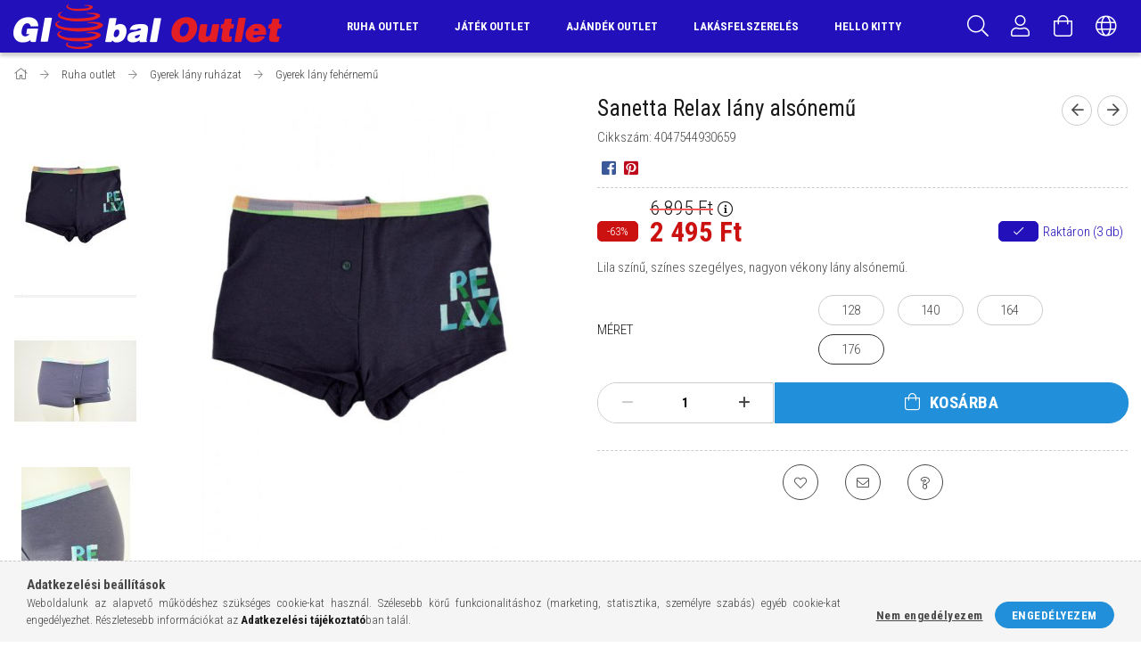

--- FILE ---
content_type: text/html; charset=UTF-8
request_url: https://www.globaloutlet.hu/short-3921
body_size: 20117
content:
<!DOCTYPE html>
<html lang="hu">
<head>
    <meta content="width=device-width, initial-scale=1.0" name="viewport" />
    <link href="https://fonts.googleapis.com/css?family=Roboto+Condensed:300,400,700&display=swap&subset=latin-ext" rel="stylesheet">
    <meta charset="utf-8">
<meta name="description" content="Sanetta Relax lány alsónemű, Lila színű, színes szegélyes, nagyon vékony lány alsónemű., Global Outlet">
<meta name="robots" content="index, follow">
<meta http-equiv="X-UA-Compatible" content="IE=Edge">
<meta property="og:site_name" content="Global Outlet" />
<meta property="og:title" content="Sanetta Relax lány alsónemű - Global Outlet">
<meta property="og:description" content="Sanetta Relax lány alsónemű, Lila színű, színes szegélyes, nagyon vékony lány alsónemű., Global Outlet">
<meta property="og:type" content="product">
<meta property="og:url" content="https://www.globaloutlet.hu/short-3921">
<meta property="og:image" content="https://www.globaloutlet.hu/img/40502/4047544930611v/4047544930611v.jpg">
<meta name="google-site-verification" content="qz-venZjLf2hFCFkmj25sAmcnfquYo5Sq5u98A5TASk">
<meta name="mobile-web-app-capable" content="yes">
<meta name="apple-mobile-web-app-capable" content="yes">
<meta name="MobileOptimized" content="320">
<meta name="HandheldFriendly" content="true">

<title>Sanetta Relax lány alsónemű - Global Outlet</title>


<script>
var service_type="shop";
var shop_url_main="https://www.globaloutlet.hu";
var actual_lang="hu";
var money_len="0";
var money_thousend=" ";
var money_dec=",";
var shop_id=40502;
var unas_design_url="https:"+"/"+"/"+"www.globaloutlet.hu"+"/"+"!common_design"+"/"+"custom"+"/"+"globaloutlet.unas.hu"+"/";
var unas_design_code='0';
var unas_base_design_code='1700';
var unas_design_ver=3;
var unas_design_subver=0;
var unas_shop_url='https://www.globaloutlet.hu';
var responsive="yes";
var price_nullcut_disable=1;
var config_plus=new Array();
config_plus['cart_redirect']=1;
config_plus['money_type']='Ft';
config_plus['money_type_display']='Ft';
var lang_text=new Array();

var UNAS = UNAS || {};
UNAS.shop={"base_url":'https://www.globaloutlet.hu',"domain":'www.globaloutlet.hu',"username":'globaloutlet.unas.hu',"id":40502,"lang":'hu',"currency_type":'Ft',"currency_code":'HUF',"currency_rate":'1',"currency_length":0,"base_currency_length":0,"canonical_url":'https://www.globaloutlet.hu/short-3916'};
UNAS.design={"code":'0',"page":'artdet'};
UNAS.api_auth="76bf0cc30eabd365de55e11af1e190e6";
UNAS.customer={"email":'',"id":0,"group_id":0,"without_registration":0};
UNAS.shop["category_id"]="501645";
UNAS.shop["sku"]="4047544930659";
UNAS.shop["product_id"]="184447292";
UNAS.shop["only_private_customer_can_purchase"] = false;
 

UNAS.text = {
    "button_overlay_close": `Bezár`,
    "popup_window": `Felugró ablak`,
    "list": `lista`,
    "updating_in_progress": `frissítés folyamatban`,
    "updated": `frissítve`,
    "is_opened": `megnyitva`,
    "is_closed": `bezárva`,
    "deleted": `törölve`,
    "consent_granted": `hozzájárulás megadva`,
    "consent_rejected": `hozzájárulás elutasítva`,
    "field_is_incorrect": `mező hibás`,
    "error_title": `Hiba!`,
    "product_variants": `termék változatok`,
    "product_added_to_cart": `A termék a kosárba került`,
    "product_added_to_cart_with_qty_problem": `A termékből csak [qty_added_to_cart] [qty_unit] került kosárba`,
    "product_removed_from_cart": `A termék törölve a kosárból`,
    "reg_title_name": `Név`,
    "reg_title_company_name": `Cégnév`,
    "number_of_items_in_cart": `Kosárban lévő tételek száma`,
    "cart_is_empty": `A kosár üres`,
    "cart_updated": `A kosár frissült`
};



UNAS.text["delete_from_favourites"]= `Törlés a kedvencek közül`;
UNAS.text["add_to_favourites"]= `Kedvencekhez`;






window.lazySizesConfig=window.lazySizesConfig || {};
window.lazySizesConfig.loadMode=1;
window.lazySizesConfig.loadHidden=false;

window.dataLayer = window.dataLayer || [];
function gtag(){dataLayer.push(arguments)};
gtag('js', new Date());
</script>

<script src="https://www.globaloutlet.hu/temp/shop_40502_d4f00630afa384c389ce2d13c8774c85.js?mod_time=1768562244"></script>

<link href="https://www.globaloutlet.hu/temp/shop_40502_a3b8b42f6d978e82e4e80f9d8a30c292.css?mod_time=1768826120" rel="stylesheet" type="text/css">

<link href="https://www.globaloutlet.hu/short-3916" rel="canonical">
<link href="https://www.globaloutlet.hu/shop_ordered/40502/design_pic/favicon.ico" rel="shortcut icon">
<script>
        var google_consent=1;
    
        gtag('consent', 'default', {
           'ad_storage': 'denied',
           'ad_user_data': 'denied',
           'ad_personalization': 'denied',
           'analytics_storage': 'denied',
           'functionality_storage': 'denied',
           'personalization_storage': 'denied',
           'security_storage': 'granted'
        });

    
        gtag('consent', 'update', {
           'ad_storage': 'denied',
           'ad_user_data': 'denied',
           'ad_personalization': 'denied',
           'analytics_storage': 'denied',
           'functionality_storage': 'denied',
           'personalization_storage': 'denied',
           'security_storage': 'granted'
        });

        </script>
    <script async src="https://www.googletagmanager.com/gtag/js?id=UA-75832753-1"></script>    <script>
    gtag('config', 'UA-75832753-1');

        </script>
        <script>
    var google_analytics=1;

                gtag('event', 'view_item', {
              "currency": "HUF",
              "value": '2495',
              "items": [
                  {
                      "item_id": "4047544930659",
                      "item_name": "Sanetta Relax lány alsónemű",
                      "item_category": "Ruha outlet/Gyerek lány ruházat/Gyerek lány fehérnemű",
                      "price": '2495'
                  }
              ],
              'non_interaction': true
            });
               </script>
       <script>
        var google_ads=1;

                gtag('event','remarketing', {
            'ecomm_pagetype': 'product',
            'ecomm_prodid': ["4047544930659"],
            'ecomm_totalvalue': 2495        });
            </script>
    
    
    
</head>

<body class='design_ver3' id="ud_shop_artdet">
<div id="image_to_cart" style="display:none; position:absolute; z-index:100000;"></div>
<div class="overlay_common overlay_warning" id="overlay_cart_add"></div>
<script>$(document).ready(function(){ overlay_init("cart_add",{"onBeforeLoad":false}); });</script>
<div id="overlay_login_outer"></div>	
	<script>
	$(document).ready(function(){
	    var login_redir_init="";

		$("#overlay_login_outer").overlay({
			onBeforeLoad: function() {
                var login_redir_temp=login_redir_init;
                if (login_redir_act!="") {
                    login_redir_temp=login_redir_act;
                    login_redir_act="";
                }

									$.ajax({
						type: "GET",
						async: true,
						url: "https://www.globaloutlet.hu/shop_ajax/ajax_popup_login.php",
						data: {
							shop_id:"40502",
							lang_master:"hu",
                            login_redir:login_redir_temp,
							explicit:"ok",
							get_ajax:"1"
						},
						success: function(data){
							$("#overlay_login_outer").html(data);
							if (unas_design_ver >= 5) $("#overlay_login_outer").modal('show');
							$('#overlay_login1 input[name=shop_pass_login]').keypress(function(e) {
								var code = e.keyCode ? e.keyCode : e.which;
								if(code.toString() == 13) {		
									document.form_login_overlay.submit();		
								}	
							});	
						}
					});
								},
			top: 50,
			mask: {
	color: "#000000",
	loadSpeed: 200,
	maskId: "exposeMaskOverlay",
	opacity: 0.7
},
			closeOnClick: (config_plus['overlay_close_on_click_forced'] === 1),
			onClose: function(event, overlayIndex) {
				$("#login_redir").val("");
			},
			load: false
		});
		
			});
	function overlay_login() {
		$(document).ready(function(){
			$("#overlay_login_outer").overlay().load();
		});
	}
	function overlay_login_remind() {
        if (unas_design_ver >= 5) {
            $("#overlay_remind").overlay().load();
        } else {
            $(document).ready(function () {
                $("#overlay_login_outer").overlay().close();
                setTimeout('$("#overlay_remind").overlay().load();', 250);
            });
        }
	}

    var login_redir_act="";
    function overlay_login_redir(redir) {
        login_redir_act=redir;
        $("#overlay_login_outer").overlay().load();
    }
	</script>  
	<div class="overlay_common overlay_info" id="overlay_remind"></div>
<script>$(document).ready(function(){ overlay_init("remind",[]); });</script>

	<script>
    	function overlay_login_error_remind() {
		$(document).ready(function(){
			load_login=0;
			$("#overlay_error").overlay().close();
			setTimeout('$("#overlay_remind").overlay().load();', 250);	
		});
	}
	</script>  
	<div class="overlay_common overlay_info" id="overlay_newsletter"></div>
<script>$(document).ready(function(){ overlay_init("newsletter",[]); });</script>

<script>
function overlay_newsletter() {
    $(document).ready(function(){
        $("#overlay_newsletter").overlay().load();
    });
}
</script>
<div class="overlay_common overlay_error" id="overlay_script"></div>
<script>$(document).ready(function(){ overlay_init("script",[]); });</script>
    <script>
    $(document).ready(function() {
        $.ajax({
            type: "GET",
            url: "https://www.globaloutlet.hu/shop_ajax/ajax_stat.php",
            data: {master_shop_id:"40502",get_ajax:"1"}
        });
    });
    </script>
    

<div id="container" class="page_shop_artdet_4047544930659 page-nobox"> 
	

    <header class="header js-header">
        <div class="header-container container usn">
            <div class="header-inner d-flex no-gutters align-items-center justify-content-between">
                



<div class="js-element header_logo_img-container line-height-1 col-auto pr-3 flex-shrink-1 header-logo" data-element-name="header_logo">
    
        
        <a href="https://www.globaloutlet.hu/">
        <picture>
            
            <source media="(max-width: 479.8px)" srcset="https://www.globaloutlet.hu/!common_design/custom/globaloutlet.unas.hu/element/layout_hu_header_logo-200x50_2_small.png?time=1586958684, https://www.globaloutlet.hu/!common_design/custom/globaloutlet.unas.hu/element/layout_hu_header_logo-200x50_2_small_retina.png?time=1586958684 2x">
            
            
            <source media="(max-width: 767.8px)" srcset="https://www.globaloutlet.hu/!common_design/custom/globaloutlet.unas.hu/element/layout_hu_header_logo-200x50_2_medium.png?time=1586958684">
            
            
            <source media="(max-width: 1023.8px)" srcset="https://www.globaloutlet.hu/!common_design/custom/globaloutlet.unas.hu/element/layout_hu_header_logo-200x50_2_default.png?time=1586958684, https://www.globaloutlet.hu/!common_design/custom/globaloutlet.unas.hu/element/layout_hu_header_logo-200x50_2_default_retina.png?time=1586958684 2x">
            
            <img fetchpriority="high" width="301" height="50"
                 class="header_logo" src="https://www.globaloutlet.hu/!common_design/custom/globaloutlet.unas.hu/element/layout_hu_header_logo-200x50_2_default.png?time=1586958684"
                 
                 rcset="https://www.globaloutlet.hu/!common_design/custom/globaloutlet.unas.hu/element/layout_hu_header_logo-200x50_2_default_retina.png?time=1586958684 2x"
                 
                 alt="Global Outlet"
                 
            >
        </picture></a>
        
        
    
</div>

                <div class="col header-menus px-4 align-self-stretch d-none d-xl-block">
                    <div class="main-menu h-100 text-center">
                        <ul class="main-menu__list d-xl-inline-flex align-items-center h-100">
                            




    <li class='cat-box__item cat-box__item-level-0 has-item js-cat-menu-166632  cat-dropdown--wide'>
        <a class='cat-box__name' href='https://www.globaloutlet.hu/ruha-outlet-88'
            >
           <div class="cat-box__name-text line-clamp--3-12">Ruha outlet</div>
        </a>
    

        <div class="cat-box__level-0 drop-shadow-b no-gutters ">
            
                <div class="col row cat-box__inner-levels">
                    
<div class="cat-box__level-1 mb-4">
    <a class="cat-box__level-1-name d-block line-height-12 js-cat-menu-837181" href="https://www.globaloutlet.hu/ruha-outlet-88/ferfi-ruhazat-90">
        Férfi ruházat

        
    </a>
    
        



<div class="cat-box__level-2 pt-2">

    
        <a class="cat-box__level-2-name line-height-12 d-block js-cat-menu-829062" href="https://www.globaloutlet.hu/ruha-outlet-88/ferfi-ruhazat-90/ferficipok">Férfi cipők</a>
    
        <a class="cat-box__level-2-name line-height-12 d-block js-cat-menu-978313" href="https://www.globaloutlet.hu/ruha-outlet-88/ferfi-ruhazat-90/ferfi-fehernemu-114">Férfi fehérnemű</a>
    
        <a class="cat-box__level-2-name line-height-12 d-block js-cat-menu-706830" href="https://www.globaloutlet.hu/ruha-outlet-88/ferfi-ruhazat-90/ferfi-ingek-109">Férfi ingek</a>
    
        <a class="cat-box__level-2-name line-height-12 d-block js-cat-menu-767711" href="https://www.globaloutlet.hu/ruha-outlet-88/ferfi-ruhazat-90/ferfi-kabatok-111">Férfi kabátok</a>
    
        <a class="cat-box__level-2-name line-height-12 d-block js-cat-menu-351810" href="https://www.globaloutlet.hu/ruha-outlet-88/ferfi-ruhazat-90/ferfi-kiegeszitok-113">Férfi kiegészítők</a>
    

    
        <a class="cat-box__more-btn text-muted btn--text d-block icon--a-chevron-right icon--sm" href="https://www.globaloutlet.hu/ruha-outlet-88/ferfi-ruhazat-90">Több</a>
    

</div>

    
</div>

<div class="cat-box__level-1 mb-4">
    <a class="cat-box__level-1-name d-block line-height-12 js-cat-menu-164538" href="https://www.globaloutlet.hu/ruha-outlet-88/noi-ruhazat-89">
        Női ruházat

        
    </a>
    
        



<div class="cat-box__level-2 pt-2">

    
        <a class="cat-box__level-2-name line-height-12 d-block js-cat-menu-311304" href="https://www.globaloutlet.hu/ruha-outlet-88/noi-ruhazat-89/noi-blezer-bolero-104">Női blézer, bolero</a>
    
        <a class="cat-box__level-2-name line-height-12 d-block js-cat-menu-872652" href="https://www.globaloutlet.hu/ruha-outlet-88/noi-ruhazat-89/noi-bluzok-97">Női blúzok</a>
    
        <a class="cat-box__level-2-name line-height-12 d-block js-cat-menu-932655" href="https://www.globaloutlet.hu/ruha-outlet-88/noi-ruhazat-89/noi-cipok-csizmak-105">Női cipők, csizmák</a>
    
        <a class="cat-box__level-2-name line-height-12 d-block js-cat-menu-285110" href="https://www.globaloutlet.hu/ruha-outlet-88/noi-ruhazat-89/noi-fehernemu-106">Női fehérnemű</a>
    
        <a class="cat-box__level-2-name line-height-12 d-block js-cat-menu-992700" href="https://www.globaloutlet.hu/ruha-outlet-88/noi-ruhazat-89/noi-furdoruha-107">Női fürdőruha</a>
    

    
        <a class="cat-box__more-btn text-muted btn--text d-block icon--a-chevron-right icon--sm" href="https://www.globaloutlet.hu/ruha-outlet-88/noi-ruhazat-89">Több</a>
    

</div>

    
</div>

<div class="cat-box__level-1 mb-4">
    <a class="cat-box__level-1-name d-block line-height-12 js-cat-menu-934666" href="https://www.globaloutlet.hu/ruha-outlet-88/bebi-lany-ruhazat-91">
        Bébi lány ruházat

        
    </a>
    
        



<div class="cat-box__level-2 pt-2">

    
        <a class="cat-box__level-2-name line-height-12 d-block js-cat-menu-753541" href="https://www.globaloutlet.hu/ruha-outlet-88/bebi-lany-ruhazat-91/bebi-lany-bluzok-120">Bébi lány blúzok</a>
    
        <a class="cat-box__level-2-name line-height-12 d-block js-cat-menu-879262" href="https://www.globaloutlet.hu/ruha-outlet-88/bebi-lany-ruhazat-91/bebi-lany-furdoruha-123">Bébi lány fürdőruha</a>
    
        <a class="cat-box__level-2-name line-height-12 d-block js-cat-menu-247702" href="https://www.globaloutlet.hu/ruha-outlet-88/bebi-lany-ruhazat-91/bebi-lany-kabatok-121">Bébi lány kabátok</a>
    
        <a class="cat-box__level-2-name line-height-12 d-block js-cat-menu-228914" href="https://www.globaloutlet.hu/ruha-outlet-88/bebi-lany-ruhazat-91/bebi-lany-kiegeszitok-115">Bébi lány kiegészítők</a>
    
        <a class="cat-box__level-2-name line-height-12 d-block js-cat-menu-847631" href="https://www.globaloutlet.hu/ruha-outlet-88/bebi-lany-ruhazat-91/bebi-lany-nadragok-116">Bébi lány nadrágok</a>
    

    
        <a class="cat-box__more-btn text-muted btn--text d-block icon--a-chevron-right icon--sm" href="https://www.globaloutlet.hu/ruha-outlet-88/bebi-lany-ruhazat-91">Több</a>
    

</div>

    
</div>

<div class="cat-box__level-1 mb-4">
    <a class="cat-box__level-1-name d-block line-height-12 js-cat-menu-333708" href="https://www.globaloutlet.hu/ruha-outlet-88/bebi-fiu-ruhazat-92">
        Bébi fiú ruházat

        
    </a>
    
        



<div class="cat-box__level-2 pt-2">

    
        <a class="cat-box__level-2-name line-height-12 d-block js-cat-menu-778114" href="https://www.globaloutlet.hu/ruha-outlet-88/bebi-fiu-ruhazat-92/bebi-fiu-ingek-126">Bébi fiú ingek</a>
    
        <a class="cat-box__level-2-name line-height-12 d-block js-cat-menu-901036" href="https://www.globaloutlet.hu/ruha-outlet-88/bebi-fiu-ruhazat-92/bebi-fiu-kabatok-129">Bébi fiú kabátok</a>
    
        <a class="cat-box__level-2-name line-height-12 d-block js-cat-menu-486436" href="https://www.globaloutlet.hu/ruha-outlet-88/bebi-fiu-ruhazat-92/bebi-fiu-kiegeszitok-131">Bébi fiú kiegészítők</a>
    
        <a class="cat-box__level-2-name line-height-12 d-block js-cat-menu-160453" href="https://www.globaloutlet.hu/ruha-outlet-88/bebi-fiu-ruhazat-92/bebi-fiu-nadragok-125">Bébi fiú nadrágok</a>
    
        <a class="cat-box__level-2-name line-height-12 d-block js-cat-menu-122399" href="https://www.globaloutlet.hu/ruha-outlet-88/bebi-fiu-ruhazat-92/bebi-fiu-pizsama-rugdalozo-130">Bébi fiú pizsama, rugdalózó, body</a>
    

    
        <a class="cat-box__more-btn text-muted btn--text d-block icon--a-chevron-right icon--sm" href="https://www.globaloutlet.hu/ruha-outlet-88/bebi-fiu-ruhazat-92">Több</a>
    

</div>

    
</div>

<div class="cat-box__level-1 mb-4">
    <a class="cat-box__level-1-name d-block line-height-12 js-cat-menu-538189" href="https://www.globaloutlet.hu/ruha-outlet-88/gyerek-lany-ruhazat-93">
        Gyerek lány ruházat

        
    </a>
    
        



<div class="cat-box__level-2 pt-2">

    
        <a class="cat-box__level-2-name line-height-12 d-block js-cat-menu-868601" href="https://www.globaloutlet.hu/ruha-outlet-88/gyerek-lany-ruhazat-93/gyerek-lany-bluzok-133">Gyerek lány blúzok</a>
    
        <a class="cat-box__level-2-name line-height-12 d-block js-cat-menu-620110" href="https://www.globaloutlet.hu/ruha-outlet-88/gyerek-lany-ruhazat-93/gyerek-lany-cipok-csizmak-142">Gyerek lány cipők, csizmák</a>
    
        <a class="cat-box__level-2-name line-height-12 d-block js-cat-menu-501645" href="https://www.globaloutlet.hu/ruha-outlet-88/gyerek-lany-ruhazat-93/gyerek-lany-fehernemu-143">Gyerek lány fehérnemű</a>
    
        <a class="cat-box__level-2-name line-height-12 d-block js-cat-menu-636313" href="https://www.globaloutlet.hu/ruha-outlet-88/gyerek-lany-ruhazat-93/gyerek-lany-furdoruha-139">Gyerek lány fürdőruha</a>
    
        <a class="cat-box__level-2-name line-height-12 d-block js-cat-menu-871921" href="https://www.globaloutlet.hu/ruha-outlet-88/gyerek-lany-ruhazat-93/gyerek-lany-kabatok-136">Gyerek lány kabátok</a>
    

    
        <a class="cat-box__more-btn text-muted btn--text d-block icon--a-chevron-right icon--sm" href="https://www.globaloutlet.hu/ruha-outlet-88/gyerek-lany-ruhazat-93">Több</a>
    

</div>

    
</div>

<div class="cat-box__level-1 mb-4">
    <a class="cat-box__level-1-name d-block line-height-12 js-cat-menu-655842" href="https://www.globaloutlet.hu/ruha-outlet-88/gyerek-fiu-ruhazat-94">
        Gyerek fiú ruházat

        
    </a>
    
        



<div class="cat-box__level-2 pt-2">

    
        <a class="cat-box__level-2-name line-height-12 d-block js-cat-menu-243969" href="https://www.globaloutlet.hu/ruha-outlet-88/gyerek-fiu-ruhazat-94/gyerek-fiu-baseball-sapkak-186">Gyerek fiú baseball sapkák</a>
    
        <a class="cat-box__level-2-name line-height-12 d-block js-cat-menu-606728" href="https://www.globaloutlet.hu/ruha-outlet-88/gyerek-fiu-ruhazat-94/gyerek-fiu-cipok-csizmak-152">Gyerek fiú cipők, csizmák</a>
    
        <a class="cat-box__level-2-name line-height-12 d-block js-cat-menu-127686" href="https://www.globaloutlet.hu/ruha-outlet-88/gyerek-fiu-ruhazat-94/gyerek-fiu-fehernemu-154">Gyerek fiú fehérnemű</a>
    
        <a class="cat-box__level-2-name line-height-12 d-block js-cat-menu-666399" href="https://www.globaloutlet.hu/ruha-outlet-88/gyerek-fiu-ruhazat-94/gyerek-fiu-furdoruha-153">Gyerek fiú fürdőruha</a>
    
        <a class="cat-box__level-2-name line-height-12 d-block js-cat-menu-577783" href="https://www.globaloutlet.hu/ruha-outlet-88/gyerek-fiu-ruhazat-94/gyerek-fiu-ingek-145">Gyerek fiú ingek</a>
    

    
        <a class="cat-box__more-btn text-muted btn--text d-block icon--a-chevron-right icon--sm" href="https://www.globaloutlet.hu/ruha-outlet-88/gyerek-fiu-ruhazat-94">Több</a>
    

</div>

    
</div>

                </div>
                
            

            
        </div>

    
    </li>

    <li class='cat-box__item cat-box__item-level-0 has-item js-cat-menu-959582  cat-dropdown--wide'>
        <a class='cat-box__name' href='https://www.globaloutlet.hu/jatek-outlet-155'
            >
           <div class="cat-box__name-text line-clamp--3-12">Játék outlet</div>
        </a>
    

        <div class="cat-box__level-0 drop-shadow-b no-gutters ">
            
                <div class="col row cat-box__inner-levels">
                    
<div class="cat-box__level-1 mb-4">
    <a class="cat-box__level-1-name d-block line-height-12 js-cat-menu-876508" href="https://www.globaloutlet.hu/babak">
        Babák

        
    </a>
    
</div>

<div class="cat-box__level-1 mb-4">
    <a class="cat-box__level-1-name d-block line-height-12 js-cat-menu-568694" href="https://www.globaloutlet.hu/jatek-outlet-155/pluss-outlet-166">
        Plüss outlet

        
    </a>
    
</div>

<div class="cat-box__level-1 mb-4">
    <a class="cat-box__level-1-name d-block line-height-12 js-cat-menu-921297" href="https://www.globaloutlet.hu/jatek-outlet-155/bebi-jatekok">
        Bébi játékok

        
    </a>
    
</div>

<div class="cat-box__level-1 mb-4">
    <a class="cat-box__level-1-name d-block line-height-12 js-cat-menu-416425" href="https://www.globaloutlet.hu/jatek-outlet-155/evoeszkozok-gyermekeknek-173">
        Evőeszközök gyermekeknek

        
    </a>
    
</div>

<div class="cat-box__level-1 mb-4">
    <a class="cat-box__level-1-name d-block line-height-12 js-cat-menu-838892" href="https://www.globaloutlet.hu/furdojatekok">
        Fürdőjátékok és strandjátékok

        
    </a>
    
</div>

<div class="cat-box__level-1 mb-4">
    <a class="cat-box__level-1-name d-block line-height-12 js-cat-menu-201138" href="https://www.globaloutlet.hu/gyerekszoba">
        Gyerekszoba

        
    </a>
    
</div>

<div class="cat-box__level-1 mb-4">
    <a class="cat-box__level-1-name d-block line-height-12 js-cat-menu-200233" href="https://www.globaloutlet.hu/jatek-outlet-155/iras-rajzolas">
        Írás, rajzolás és kreatív játékok

        
    </a>
    
</div>

<div class="cat-box__level-1 mb-4">
    <a class="cat-box__level-1-name d-block line-height-12 js-cat-menu-421240" href="https://www.globaloutlet.hu/jatekfigurak">
        Játékfigurák

        
    </a>
    
</div>

<div class="cat-box__level-1 mb-4">
    <a class="cat-box__level-1-name d-block line-height-12 js-cat-menu-533833" href="https://www.globaloutlet.hu/Jatek-autok-es-munkagepek">
        Játék autók és munkagépek

        
    </a>
    
</div>

<div class="cat-box__level-1 mb-4">
    <a class="cat-box__level-1-name d-block line-height-12 js-cat-menu-142840" href="https://www.globaloutlet.hu/keszsegfejleszto-jatekok">
        Készségfejlesztő játékok

        
    </a>
    
</div>

<div class="cat-box__level-1 mb-4">
    <a class="cat-box__level-1-name d-block line-height-12 js-cat-menu-766007" href="https://www.globaloutlet.hu/Jatek-ekszerek-es-kozmetikumok">
        Játék ékszerek és kozmetikumok

        
    </a>
    
</div>

<div class="cat-box__level-1 mb-4">
    <a class="cat-box__level-1-name d-block line-height-12 js-cat-menu-974246" href="https://www.globaloutlet.hu/jatek-outlet-155/puzzle-tarsasjatek">
        Puzzle és társasjátékok

        
    </a>
    
</div>

                </div>
                
            

            
        </div>

    
    </li>

    <li class='cat-box__item cat-box__item-level-0 has-item js-cat-menu-949965  cat-dropdown--narrow'>
        <a class='cat-box__name' href='https://www.globaloutlet.hu/ajandek-outlet-158'
            >
           <div class="cat-box__name-text line-clamp--3-12">Ajándék outlet</div>
        </a>
    

        <div class="cat-box__level-0 drop-shadow-b no-gutters ">
            

            
                <div class="col cat-box__inner-levels h-100 d-flex flex-column position-relative">
                    
<div class="cat-box__level-1 mb-4">
    <a class="cat-box__level-1-name d-block line-height-12 js-cat-menu-965892" href="https://www.globaloutlet.hu/ajandek-outlet-158/ajandek-csomagolas-176">
        Ajándék csomagolás

        
    </a>
    
</div>

<div class="cat-box__level-1 mb-4">
    <a class="cat-box__level-1-name d-block line-height-12 js-cat-menu-240372" href="https://www.globaloutlet.hu/ajandek-outlet-158/ajandektargyak">
        Ajándéktárgyak

        
    </a>
    
</div>

                </div>

                
            
        </div>

    
    </li>

    <li class='cat-box__item cat-box__item-level-0 has-item js-cat-menu-605807  cat-dropdown--narrow'>
        <a class='cat-box__name' href='https://www.globaloutlet.hu/lakasfelszereles-159'
            >
           <div class="cat-box__name-text line-clamp--3-12">Lakásfelszerelés</div>
        </a>
    

        <div class="cat-box__level-0 drop-shadow-b no-gutters ">
            

            
                <div class="col cat-box__inner-levels h-100 d-flex flex-column position-relative">
                    
<div class="cat-box__level-1 mb-4">
    <a class="cat-box__level-1-name d-block line-height-12 js-cat-menu-209862" href="https://www.globaloutlet.hu/lakasfelszereles-159/disztargy-outlet-161">
        Dísztárgy outlet

        
    </a>
    
</div>

<div class="cat-box__level-1 mb-4">
    <a class="cat-box__level-1-name d-block line-height-12 js-cat-menu-747100" href="https://www.globaloutlet.hu/lakasfelszereles-159/kulcstartok">
        Kulcstartók

        
    </a>
    
</div>

<div class="cat-box__level-1 mb-4">
    <a class="cat-box__level-1-name d-block line-height-12 js-cat-menu-633494" href="https://www.globaloutlet.hu/lakasfelszereles-159/lakastextil-outlet-160">
        Lakástextil outlet

        
    </a>
    
</div>

<div class="cat-box__level-1 mb-4">
    <a class="cat-box__level-1-name d-block line-height-12 js-cat-menu-776261" href="https://www.globaloutlet.hu/lakasfelszereles-159/mecsestartok">
        Mécsesek, gyertyák és tartók

        
    </a>
    
</div>

<div class="cat-box__level-1 mb-4">
    <a class="cat-box__level-1-name d-block line-height-12 js-cat-menu-324883" href="https://www.globaloutlet.hu/lakasfelszereles-159/vazak-kaspok-disztalak">
        Vázák, kaspók és dísztálak

        
    </a>
    
</div>

<div class="cat-box__level-1 mb-4">
    <a class="cat-box__level-1-name d-block line-height-12 js-cat-menu-894888" href="https://www.globaloutlet.hu/lakasfelszereles-159/karacsony-outlet">
        Karácsony

        
    </a>
    
</div>

                </div>

                
            
        </div>

    
    </li>

    <li class='cat-box__item cat-box__item-level-0 js-cat-menu-138411  cat-dropdown--narrow'>
        <a class='cat-box__name' href='https://www.globaloutlet.hu/hello-kitty-outlet'
            >
           <div class="cat-box__name-text line-clamp--3-12">Hello Kitty</div>
        </a>
    
    </li>


                            
                        </ul>
                    </div>
                </div>
                <div class="col-auto header-buttons align-self-stretch d-flex no-gutters justify-content-end align-items-center ml-auto">
                    <div class="cat-box js-dropdown-container d-flex align-items-center align-self-stretch">
                        <button class="cat-box__btn cat-box__btn--mobile header-btn js-dropdown--btn dropdown--btn d-xl-none">
                            <span class="cat-box__btn-icon header-icon"><span></span><span></span><span></span><span></span></span>
                        </button>
                        <div class="cat-box__dropdown dropdown--content js-dropdown--content">
                            <div class="cat-box--mobile h-100">
                                <div id="responsive_cat_menu"><div id="responsive_cat_menu_content"><script>var responsive_menu='$(\'#responsive_cat_menu ul\').responsive_menu({ajax_type: "GET",ajax_param_str: "cat_key|aktcat",ajax_url: "https://www.globaloutlet.hu/shop_ajax/ajax_box_cat.php",ajax_data: "master_shop_id=40502&lang_master=hu&get_ajax=1&type=responsive_call&box_var_name=shop_cat&box_var_already=no&box_var_responsive=yes&box_var_scroll_top=no&box_var_section=content&box_var_highlight=yes&box_var_type=normal&box_var_multilevel_id=responsive_cat_menu",menu_id: "responsive_cat_menu",scroll_top: "no"});'; </script><div class="responsive_menu"><div class="responsive_menu_nav"><div class="responsive_menu_navtop"><div class="responsive_menu_back "></div><div class="responsive_menu_title ">&nbsp;</div><div class="responsive_menu_close "></div></div><div class="responsive_menu_navbottom"></div></div><div class="responsive_menu_content"><ul style="display:none;"><li class="active_menu"><div class="next_level_arrow"></div><span class="ajax_param">166632|501645</span><a href="https://www.globaloutlet.hu/ruha-outlet-88" class="text_small has_child resp_clickable" onclick="return false;">Ruha outlet</a></li><li><div class="next_level_arrow"></div><span class="ajax_param">959582|501645</span><a href="https://www.globaloutlet.hu/jatek-outlet-155" class="text_small has_child resp_clickable" onclick="return false;">Játék outlet</a></li><li><div class="next_level_arrow"></div><span class="ajax_param">949965|501645</span><a href="https://www.globaloutlet.hu/ajandek-outlet-158" class="text_small has_child resp_clickable" onclick="return false;">Ajándék outlet</a></li><li><div class="next_level_arrow"></div><span class="ajax_param">605807|501645</span><a href="https://www.globaloutlet.hu/lakasfelszereles-159" class="text_small has_child resp_clickable" onclick="return false;">Lakásfelszerelés</a></li><li><span class="ajax_param">138411|501645</span><a href="https://www.globaloutlet.hu/hello-kitty-outlet" class="text_small resp_clickable" onclick="return false;">Hello Kitty</a></li></ul></div></div></div></div>
                            </div>
                        </div>
                    </div>
                    <div class="search js-dropdown-container d-flex align-items-center align-self-stretch browser-is-chrome">
    <button class="search__btn header-btn js-dropdown--btn dropdown--btn" aria-label="Keresés">
        <span class="search__icon icon--search header-icon"></span>
    </button>
    <div class="search__content-wrap js-dropdown--content dropdown--content">
        <div id="box_search_content" class="position-relative">
            <form name="form_include_search" id="form_include_search" action="https://www.globaloutlet.hu/shop_search.php" method="get">
                <input data-stay-visible-breakpoint="10000" name="search" id="box_search_input" value=""
                       type="text" pattern=".{3,100}" maxlength="100" class="text_small ac_input js-search-input"
                       title="Hosszabb kereső kifejezést írjon be!" placeholder="Keresés"
                       autocomplete="off" required
                >
                <div class="search__search-btn-outer">
                    <button class="search__search-btn btn--text text-center icon--arrow-right" type="submit" title="Keresés"></button>
                </div>
                <div class="search__loading">
                    <div class="loading-spinner--small"></div>
                </div>
            </form>
            <div class="ac_results"></div>
        </div>
    </div>
</div>
<script>
    $(document).ready(function(){
        $(document).on('smartSearchInputLoseFocus', function(){
            if ($('.js-search-smart-autocomplete').length>0) {
                setTimeout(function () {
                    let height = $(window).height() - ($('.js-search-smart-autocomplete').offset().top - $(window).scrollTop()) - 20;
                    $('.search-smart-autocomplete').css('max-height', height + 'px');
                }, 300);
            }
        });
    });
</script>


                    


    
        <div class="profile js-dropdown-container d-flex align-items-center align-self-stretch">
            <button class="profile__btn header-btn js-profile-btn js-dropdown--btn dropdown--btn" aria-label="Profil" id="profile__btn">
                <span class="profile__btn-icon header-icon icon--head"></span>
            </button>
            

            
                <div class="profile__dropdown dropdown--content dropdown--content-r js-dropdown--content">
                    

                    

                        <form name="form_login" action="https://www.globaloutlet.hu/shop_logincheck.php" method="post"><input name="file_back" type="hidden" value="/short-3921"><input type="hidden" name="login_redir" value="" id="login_redir">
                        <div class="login-box__form-inner border-bottom py-3 px-4">
                             <input name="shop_user_login" id="shop_user_login" type="text" maxlength="100" class="mb-3" placeholder="Email" autocapitalize="off">
                             <input name="shop_pass_login" id="shop_pass_login" type="password" maxlength="100" class="mb-3" placeholder="Jelszó" autocapitalize="off">

                            <div class="login-box__login-buttons d-flex mb-3">
                                

                                
                                <button class="flex-grow-1 btn btn--primary" type="submit">Belép</button>
                            </div>
                        </div>
                        </form>

                        <div class="login-box__other-buttons pt-4 px-4">
                            
                            <div class="btn-wrap">
                                <button type="button" class="login-box__remind-btn btn--link" onclick="overlay_login_remind()">Elfelejtettem a jelszavamat</button>
                            </div>
                            
                            <div class="btn-wrap">
                                <a class="login-box__reg-btn btn btn--link" href="https://www.globaloutlet.hu/shop_reg.php?no_reg=0">Regisztráció</a>
                            </div>
                        </div>
                    
				</div>
            
        </div>
    

                    


    <div id='box_cart_content' class='cart d-flex align-items-center align-self-stretch js-dropdown-container'>



<button class="cart-box__btn header-btn js-dropdown--btn dropdown--btn" aria-label="Kosár megtekintése">
    <span class="cart-box__btn-icon header-icon icon--cart">
        
    </span>
</button>
<div class='dropdown--content dropdown--content-r js-dropdown--content cart-box__dropdown'>

    

    
        <div class="cart-box__empty">
            
                <span class="cart-box__empty-text">A kosár üres.</span>
            

            

            <a class="cart-box__jump-to-products-btn btn--link color--primary" href="https://www.globaloutlet.hu/sct/0/">Vásárláshoz kattintson ide!</a>

            
        </div>
    
</div>





</div>


                    <div class="lang-and-cur js-lang-and-cur js-dropdown-container align-items-center align-self-stretch">
                        <button class="lang-and-cur__btn header-btn js-dropdown--btn dropdown--btn">
                            <span class="lang-and-cur__btn-icon icon--globe header-icon"></span>
                        </button>
                        <div class="lang-and-cur__dropdown dropdown--content dropdown--content-r js-dropdown--content text-center">
                            <div class="lang">
                                <div class="lang__content py-3"></div>
                            </div>
                            <div class="currency">
                                <div class="currency__content pt-3">

    <form action="https://www.globaloutlet.hu/shop_moneychange.php" name="form_moneychange" method="post"><input name="file_back" type="hidden" value="/short-3921">

    <div class="form-group fs-0">
        <input class="currency__radio" id="-1" type="radio" name="session_money_select" value="-1"  checked>
        <label class="currency__label" for="-1">Ft (HUF)</label>

        
            <input class="currency__radio" id="0" onclick="document.form_moneychange.submit();" type="radio" name="session_money_select" value="0" >
            <label class="currency__label" for="0">RON</label>
        
    </div>

    </form>

</div>
                            </div>
                        </div>
                    </div>
                </div>
            </div>
        </div>
    </header>

    <main class="content container py-3 py-sm-4 js-content">
        <div class='main__breadcrumb'><div id='breadcrumb'><div class="breadcrumb">
    <span class="breadcrumb__item breadcrumb__home is-clickable ">
        
        <a href="https://www.globaloutlet.hu/sct/0/" class="breadcrumb-link breadcrumb-home-link" title="Főkategória">
        
            <span class='breadcrumb__text'>Főkategória</span>
        
        </a>
        
    </span>
    
        <span class="breadcrumb__item">
            
            <a href="https://www.globaloutlet.hu/ruha-outlet-88" class="breadcrumb-link">
                <span class="breadcrumb__text">Ruha outlet</span>
            </a>
            

            

            <script>
                    $("document").ready(function(){
                        $(".js-cat-menu-166632").addClass("is-selected");
                    });
                </script>
        </span>
    
        <span class="breadcrumb__item">
            
            <a href="https://www.globaloutlet.hu/ruha-outlet-88/gyerek-lany-ruhazat-93" class="breadcrumb-link">
                <span class="breadcrumb__text">Gyerek lány ruházat</span>
            </a>
            

            

            <script>
                    $("document").ready(function(){
                        $(".js-cat-menu-538189").addClass("is-selected");
                    });
                </script>
        </span>
    
        <span class="breadcrumb__item">
            
            <a href="https://www.globaloutlet.hu/ruha-outlet-88/gyerek-lany-ruhazat-93/gyerek-lany-fehernemu-143" class="breadcrumb-link">
                <span class="breadcrumb__text">Gyerek lány fehérnemű</span>
            </a>
            

            

            <script>
                    $("document").ready(function(){
                        $(".js-cat-menu-501645").addClass("is-selected");
                    });
                </script>
        </span>
    
</div></div></div>
        <div class='main__title'></div>
        <div class='main__content'><div id='page_content_outer'>
























    <script>
                var $activeProductImg = '.js-slick--alts .slick-slide img';
        var $productImgContainer = '.js-slick--alts';
        var $slickContainerThumbs = '.js-slick--thumbs';
        var $clickElementToInitPs = '.slick-slide';
        
        var initPhotoSwipeFromDOM = function() {
            var $pswp = $('.pswp')[0];
            var $psDatas = $('.photoSwipeDatas');

            $psDatas.each( function() {
                let $pics = $(this),
                    getItems = function() {
                        let items = [];
                        $pics.find('a').each(function() {
                            let $href   = $(this).attr('href'),
                                $size   = $(this).data('size').split('x'),
                                $width  = $size[0],
                                $height = $size[1];

                            let item = {
                                src : $href,
                                w   : $width,
                                h   : $height
                            }

                            items.push(item);
                        });
                        return items;
                    }

                let items = getItems();

                $($productImgContainer).on('click', $clickElementToInitPs, function(event) {
                    event.preventDefault();

                    let $index = $(this).index();
                    let options = {
                        index: $index,
                        history: false,
                        bgOpacity: 1,
                        shareEl: false,
                        showHideOpacity: false,
                        getThumbBoundsFn: function(index) {
                            let thumbnail = document.querySelectorAll($activeProductImg)[index];
                            let pageYScroll = window.pageYOffset || document.documentElement.scrollTop;
                            let zoomedImgHeight = items[index].h;
                            let zoomedImgWidth = items[index].w;
                            let zoomedImgRatio = zoomedImgHeight / zoomedImgWidth;
                            let rect = thumbnail.getBoundingClientRect();
                            let zoomableImgHeight = rect.height;
                            let zoomableImgWidth = rect.width;
                            let zoomableImgRatio = (zoomableImgHeight / zoomableImgWidth);
                            let offsetY = 0;
                            let offsetX = 0;
                            let returnWidth = zoomableImgWidth;

                            if (zoomedImgRatio < 1) { /* a nagyított kép fekvő */
                                if (zoomedImgWidth < zoomableImgWidth) { /*A nagyított kép keskenyebb */
                                    offsetX = (zoomableImgWidth - zoomedImgWidth) / 2;
                                    offsetY = (Math.abs(zoomableImgHeight - zoomedImgHeight)) / 2;
                                    returnWidth = zoomedImgWidth;
                                } else { /*A nagyított kép szélesebb */
                                    offsetY = (zoomableImgHeight - (zoomableImgWidth * zoomedImgRatio)) / 2;
                                }

                            } else if (zoomedImgRatio > 1) { /* a nagyított kép álló */
                                if (zoomedImgHeight < zoomableImgHeight ) { /*A nagyított kép alacsonyabb */
                                    offsetX = (zoomableImgWidth - zoomedImgWidth) / 2;
                                    offsetY = (zoomableImgHeight - zoomedImgHeight) / 2;
                                    returnWidth = zoomedImgWidth;
                                } else { /*A nagyított kép magasabb */
                                    offsetX = (zoomableImgWidth - (zoomableImgHeight / zoomedImgRatio)) / 2;
                                    if (zoomedImgRatio > zoomableImgRatio) returnWidth = zoomableImgHeight / zoomedImgRatio;
                                }
                            } else { /*A nagyított kép négyzetes */
                                if (zoomedImgWidth < zoomableImgWidth ) { /*A nagyított kép keskenyebb */
                                    offsetX = (zoomableImgWidth - zoomedImgWidth) / 2;
                                    offsetY = (Math.abs(zoomableImgHeight - zoomedImgHeight)) / 2;
                                    returnWidth = zoomedImgWidth;
                                } else { /*A nagyított kép szélesebb */
                                    offsetY = (zoomableImgHeight - zoomableImgWidth) / 2;
                                }
                            }

                            return {x:rect.left + offsetX, y:rect.top + pageYScroll + offsetY, w:returnWidth};
                        },
                        getDoubleTapZoom: function(isMouseClick, item) {
                            if(isMouseClick) {
                                return 1;
                            } else {
                                return item.initialZoomLevel < 0.7 ? 1 : 1.5;
                            }
                        }
                    }

                    var photoSwipe = new PhotoSwipe($pswp, PhotoSwipeUI_Default, items, options);
                    photoSwipe.init();

                                        var psIndex = photoSwipe.getCurrentIndex();

                    photoSwipe.listen('initialZoomIn', function() {
                        $($productImgContainer).slick("slickSetOption", "asNavFor", "", false);
                    });

                    photoSwipe.listen('initialZoomOut', function() {
                        //$(".slick-slide.slick-current", $slickContainerThumbs).removeClass('slick-current');
                        $($productImgContainer).slick("slickSetOption", "asNavFor", $slickContainerThumbs, false);
                    });

                    photoSwipe.listen('afterChange', function() {
                        psIndex = photoSwipe.getCurrentIndex();

                        $(".slick-slide.slick-current", $slickContainerThumbs).removeClass('slick-current');
                        $(".slick-slide[data-slick-index="+psIndex+"]", $slickContainerThumbs).addClass('slick-current');

                        $($productImgContainer).slick("slickGoTo", psIndex);
                    });
                                    });
            });
        };
    </script>

<div id="page_artdet_content" class="artdet font-weight-300 artdet--2">

    <script>
<!--
var lang_text_warning=`Figyelem!`
var lang_text_required_fields_missing=`Kérjük töltse ki a kötelező mezők mindegyikét!`
function formsubmit_artdet() {
   cart_add("4047544930659","",null,1)
}
$(document).ready(function(){
	select_base_price("4047544930659",1);
	
	
});
// -->
</script>

    

        <div class='artdet__inner'>
        <form name="form_temp_artdet">


        <div class="artdet__name-rating d-lg-none text-left mb-lg-4">
            <div class="artdet__name-pagination-wrap d-flex">
                <h1 class="col pl-0 pr-0 pr-md-3 artdet__name line-clamp--3-12">
                                        Sanetta Relax lány alsónemű

                </h1>
                                <div class="col-auto pr-0 d-none d-md-flex artdet__pagination">
                    <a class='artdet__pagination-btn artdet__pagination-prev btn btn--square btn--alt icon--arrow-left' href="javascript:product_det_prevnext(&#039;https://www.globaloutlet.hu/short-3921&#039;,&#039;?cat=501645&amp;sku=&amp;action=prev_js&#039;)" aria-label="Előző termék"></a>
                    <a class='artdet__pagination-btn artdet__pagination-next btn btn--square btn--alt icon--arrow-right ml-2' href="javascript:product_det_prevnext(&#039;https://www.globaloutlet.hu/short-3921&#039;,&#039;?cat=501645&amp;sku=&amp;action=next_js&#039;)" aria-label="Következő termék"></a>
                </div>
                            </div>
            <div class="artdet__sku-statuses-wrap mb-3">
                                <div class="artdet__sku d-inline-block align-middle font-s font-md-m">
                    <span class="artdet__sku-text">Cikkszám:</span>
                    <span class="artdet__sku-num">4047544930659</span>
                </div>
                
                            </div>
            
                        <div class="social_icons d-inline-flex align-items-center mb-3">
                                                        <div class="social_icon icon_facebook" onclick="window.open(&quot;https://www.facebook.com/sharer.php?u=https%3A%2F%2Fwww.globaloutlet.hu%2Fshort-3921&quot;)" title="facebook"></div>
                                        <div class="social_icon icon_pinterest" onclick="window.open(&quot;http://www.pinterest.com/pin/create/button/?url=https%3A%2F%2Fwww.globaloutlet.hu%2Fshort-3921&amp;media=https%3A%2F%2Fwww.globaloutlet.hu%2Fimg%2F40502%2F4047544930611v%2F4047544930611v.jpg&amp;description=Sanetta+Relax+l%C3%A1ny+als%C3%B3nem%C5%B1&quot;)" title="pinterest"></div>
                                    
                            </div>
                    </div>
        <div class="artdet__pic-tab-data-wrap mb-3 mb-lg-5">
            <div class="artdet__pic-tab-data clearfix">
                <div class="artdet__img-outer col-lg-6 px-0 pr-lg-3 float-left">
                    <div class="artdet__img-inner position-relative">
                        <div class="artdet__img-wrapper mb-3 d-flex flex-wrap flex-sm-nowrap">
                                                                                    <div class="col-12 col-fix-sm-3 artdet__img--thumbs-wrap slick-center slick-arrow--center slick-arrow--small order-2 order-sm-1 mb-3 px-0 pr-sm-2">
                                <div class="artdet__img--thumbs js-slick--thumbs clearfix">
                                    <div class="artdet__img-wrap--thumb">
                                        <div class="artdet__img-wrap--thumb-inner">
                                            <div class="artdet__img-wrap--thumb-wrapper img-abs-wrapper artdet-product-img-wrapper">
                                                <img width="137" height="183"
                                                    alt="Sanetta Relax lány alsónemű" title="Sanetta Relax lány alsónemű" class="artdet__img-main--thumb img-abs"
                                                    fetchpriority="high" src="https://www.globaloutlet.hu/img/40502/4047544930611v/137x183,r/4047544930611v.jpg?time=1584719464"
                                                                                                        style="width:137px;"
                                                >
                                            </div>
                                        </div>
                                    </div>
                                                                                                                    <div class="artdet__img-wrap--thumb">
                                            <div class="artdet__img-wrap--thumb-inner">
                                                <div class="artdet__img-wrap--thumb-wrapper img-abs-wrapper">
                                                    <img width="137" height="183"
                                                         alt="Sanetta Relax lány alsónemű" title="Sanetta Relax lány alsónemű" style="width:137px;"
                                                                                                                      class="artdet__img--thumb img-abs" fetchpriority="high" src="https://www.globaloutlet.hu/img/40502/4047544930611v_altpic_1/137x183,r/4047544930611v.jpg?time=1584719525"
                                                                                                                                                                          >
                                                </div>
                                            </div>
                                        </div>
                                                                                <div class="artdet__img-wrap--thumb">
                                            <div class="artdet__img-wrap--thumb-inner">
                                                <div class="artdet__img-wrap--thumb-wrapper img-abs-wrapper">
                                                    <img width="137" height="183"
                                                         alt="Sanetta Relax lány alsónemű" title="Sanetta Relax lány alsónemű" style="width:137px;"
                                                                                                                      class="artdet__img--thumb img-abs" fetchpriority="high" src="https://www.globaloutlet.hu/img/40502/4047544930611v_altpic_2/137x183,r/4047544930611v.jpg?time=1584719525"
                                                                                                                                                                          >
                                                </div>
                                            </div>
                                        </div>
                                                                                                            </div>
                            </div>
                            <div class="col-12 col-sm artdet__img--alts order-1 order-sm-2 mb-3 mb-sm-0 px-0 pl-sm-4">
                                <div class="artdet__img-alts-inner js-slick--alts">
                                    <div class="artdet__img-alt-wrap-outer">
                                        <div class="artdet__img-alt-wrap">
                                            <figure class="artdet__img-main-wrap text-center img-abs-wrapper artdet-product-img-wrapper">
                                                <picture>
                                                                                                        <source width="220" height="294"
                                                            srcset="https://www.globaloutlet.hu/img/40502/4047544930611v/220x294,r/4047544930611v.jpg?time=1584719464 1x,https://www.globaloutlet.hu/img/40502/4047544930611v/440x588,r/4047544930611v.jpg?time=1584719464 2x"
                                                            media="(max-width: 575.8px)"
                                                    >
                                                                                                        <img width="496" height="664"
                                                         class="artdet__img-main img-abs" id="main_image" alt="Sanetta Relax lány alsónemű" title="Sanetta Relax lány alsónemű"
                                                         fetchpriority="high" src="https://www.globaloutlet.hu/img/40502/4047544930611v/496x664,r/4047544930611v.jpg?time=1584719464"
                                                                                                             >
                                                </picture>
                                            </figure>
                                        </div>
                                    </div>
                                                                                                                    <div class="artdet__img-alt-wrap-outer">
                                            <div class="artdet__img-alt-wrap">
                                                <figure class="artdet__img-wrap--alt">
                                                    <picture>
                                                                                                                <source width="220" height="294"
                                                                srcset="https://www.globaloutlet.hu/img/40502/4047544930611v_altpic_1/220x294,r/4047544930611v.jpg?time=1584719525 1x,https://www.globaloutlet.hu/img/40502/4047544930611v_altpic_1/440x588,r/4047544930611v.jpg?time=1584719525 2x"
                                                                media="(max-width: 575.8px)"
                                                        >
                                                                                                                <img width="496" height="664"
                                                             class="artdet__img--alt" alt="Sanetta Relax lány alsónemű" title="Sanetta Relax lány alsónemű"
                                                             src="https://www.globaloutlet.hu/img/40502/4047544930611v_altpic_1/496x664,r/4047544930611v.jpg?time=1584719525" loading="lazy"
                                                                                                                     >
                                                    </picture>
                                                </figure>
                                            </div>
                                        </div>
                                                                                <div class="artdet__img-alt-wrap-outer">
                                            <div class="artdet__img-alt-wrap">
                                                <figure class="artdet__img-wrap--alt">
                                                    <picture>
                                                                                                                <source width="220" height="294"
                                                                srcset="https://www.globaloutlet.hu/img/40502/4047544930611v_altpic_2/220x294,r/4047544930611v.jpg?time=1584719525 1x,https://www.globaloutlet.hu/img/40502/4047544930611v_altpic_2/440x588,r/4047544930611v.jpg?time=1584719525 2x"
                                                                media="(max-width: 575.8px)"
                                                        >
                                                                                                                <img width="496" height="664"
                                                             class="artdet__img--alt" alt="Sanetta Relax lány alsónemű" title="Sanetta Relax lány alsónemű"
                                                             src="https://www.globaloutlet.hu/img/40502/4047544930611v_altpic_2/496x664,r/4047544930611v.jpg?time=1584719525" loading="lazy"
                                                                                                                     >
                                                    </picture>
                                                </figure>
                                            </div>
                                        </div>
                                                                                                            </div>
                            </div>
                            <script>
                                $(document).ready(function() {
                                    // execute above function
                                    $($productImgContainer).on("init", function (event, slick) {
                                        initPhotoSwipeFromDOM();
                                    });

                                    // Main/Product image slider for product page
                                    $($productImgContainer).slick({
                                        slidesToShow: 1,
                                        slidesToScroll: 1,
                                        swipe: true,
                                        infinite: false,
                                        draggable: true,
                                        arrows: false,
                                        fade:false,
                                        speed: 300,
                                        touchThreshold: 50,
                                        lazyLoad: false,
                                        asNavFor: $slickContainerThumbs
                                    });
                                    // Thumbnail/alternates slider for product page
                                    $($slickContainerThumbs).slick({
                                        slidesToShow: 3,
                                        slidesToScroll: 3,
                                        infinite: false,
                                        /*centerPadding: '0px',*/
                                        asNavFor: $productImgContainer,
                                        speed: 500,
                                        focusOnSelect: true,
                                        lazyLoad: false,
                                        mobileFirst: true,
                                        swipeToSlide: true,
                                        arrows: false,
                                        touchThreshold: 50,
                                        responsive: [
                                            {
                                                breakpoint: 575,
                                                settings: {
                                                    vertical: true,
                                                    verticalSwiping: true
                                                }
                                            },
                                            {
                                                breakpoint: 1023,
                                                settings: {
                                                    vertical: true,
                                                    verticalSwiping: true,
                                                    slidesToShow: 2,
                                                    slidesToScroll: 2
                                                }
                                            },
                                            {
                                                breakpoint: 1259,
                                                settings: {
                                                    vertical: true,
                                                    verticalSwiping: true,
                                                    slidesToShow: 3,
                                                    slidesToScroll: 3,
                                                    arrows: true
                                                }
                                            }
                                        ]
                                    });
                                })

                            </script>
                            
                                                            
                                <div class="photoSwipeDatas">
                                    <a aria-hidden="true" tabindex="-1" href="https://www.globaloutlet.hu/img/40502/4047544930611v/4047544930611v.jpg?time=1584719464" data-size="666x1000"></a>
                                                                                                                                                                    <a aria-hidden="true" tabindex="-1" href="https://www.globaloutlet.hu/img/40502/4047544930611v_altpic_1/4047544930611v.jpg?time=1584719525" data-size="1000x666"></a>
                                                                                                                                                                            <a aria-hidden="true" tabindex="-1" href="https://www.globaloutlet.hu/img/40502/4047544930611v_altpic_2/4047544930611v.jpg?time=1584719525" data-size="666x1000"></a>
                                                                                                                                                        </div>
                                                    </div>
                    </div>
                </div>
                <div class='artdet__data-outer js-product col-lg-6 px-0 pt-2 pt-sm-4 pt-lg-0 pl-lg-5 float-right'>
                    <div class="artdet__name-rating d-none d-lg-block text-left border-bottom mb-3">
                        <div class="artdet__name-pagination-wrap d-flex">
                            <div class='col pl-0 artdet__name line-clamp--3-12 h1'>
                                                                Sanetta Relax lány alsónemű

                            </div>
                                                        <div class="col-auto pr-0 d-none d-md-flex artdet__pagination">
                                <a class="artdet__pagination-btn artdet__pagination-prev btn btn--square btn--alt icon--arrow-left" href="javascript:product_det_prevnext(&#039;https://www.globaloutlet.hu/short-3921&#039;,&#039;?cat=501645&amp;sku=&amp;action=prev_js&#039;)" aria-label="Előző termék"></a>
                                <a class="artdet__pagination-btn artdet__pagination-next btn btn--square btn--alt icon--arrow-right ml-2" href="javascript:product_det_prevnext(&#039;https://www.globaloutlet.hu/short-3921&#039;,&#039;?cat=501645&amp;sku=&amp;action=next_js&#039;)" aria-label="Következő termék"></a>
                            </div>
                                                    </div>
                        <div class="artdet__sku-statuses-wrap mb-3">
                                                        <div class="artdet__sku d-inline-block align-middle font-s font-md-m">
                                <span class="artdet__sku-text">Cikkszám:</span>
                                <span class="artdet__sku-num">4047544930659</span>
                            </div>
                            
                                                    </div>
                        
                                                <div class="social_icons d-inline-flex align-items-center mb-3">
                                                                                            <div class="social_icon icon_facebook" onclick="window.open(&quot;https://www.facebook.com/sharer.php?u=https%3A%2F%2Fwww.globaloutlet.hu%2Fshort-3921&quot;)" title="facebook"></div>
                                                                <div class="social_icon icon_pinterest" onclick="window.open(&quot;http://www.pinterest.com/pin/create/button/?url=https%3A%2F%2Fwww.globaloutlet.hu%2Fshort-3921&amp;media=https%3A%2F%2Fwww.globaloutlet.hu%2Fimg%2F40502%2F4047544930611v%2F4047544930611v.jpg&amp;description=Sanetta+Relax+l%C3%A1ny+als%C3%B3nem%C5%B1&quot;)" title="pinterest"></div>
                                                            
                                                    </div>
                                            </div>

                    <div class="artdet__properties-and-price position-relative d-flex flex-wrap align-items-end mb-3">
                                                                                <div class="artdet__stock-wrap col-12 px-0 col-sm-auto ml-sm-auto order-sm-5 text-color--on-stock tooltip tooltip--bottom tooltip--right tooltip-md--left">
                                <div class="artdet__stock product-status product-status--on-stock mb-0">
                                    <div class="artdet__stock-icon icon--on-stock"></div>
                                </div>
                                                                <span class="artdet__stock-title d-inline-flex align-items-center">
                                                                            Raktáron&nbsp;
                                    
                                                                        <span class="artdet__stock-value round-bracket-around"><span>3 db</span></span>
                                                                    </span>
                                                                                            </div>
                            
                                                    
                                                <div class="artdet__sale product-status product-status--sale">-<span id='price_save_4047544930659'>63%</span></div>
                        
                                                <div class="artdet__prices d-flex with-rrp align-items-baseline pl-1 has-sale-price">
                                                        <span class="artdet__price-base product-price--base">
                                                                <span class="text_style_line"><span id='price_net_brutto_4047544930659' class='price_net_brutto_4047544930659'>6 895</span> Ft</span>&nbsp;<span class="tooltip tooltip--top" data-tippy="Az áthúzott ár az árcsökkentés alkalmazását megelőző 30 nap legalacsonyabb eladási ára."><span class="tooltip-icon icon--info"></span><span class="tooltip-text">Az áthúzott ár az árcsökkentés alkalmazását megelőző 30 nap legalacsonyabb eladási ára.</span></span>                            </span>
                            
                                                        <span class="artdet__price-discount product-price--sale font-weight-700">
                                                                <span id='price_akcio_brutto_4047544930659' class='price_akcio_brutto_4047544930659'>2 495</span> Ft
                            </span>
                                                    </div>
                                            </div>

                                            
                        
                        
                        
                                            
                                        <div id="artdet__short-descrition" class="artdet__short-descripton my-4">
                        <div class="artdet__short-descripton-content js-short-descripton__content font-s font-sm-m">
                            Lila színű, színes szegélyes, nagyon vékony lány alsónemű.
                        </div>
                    </div>
                    
                    
                                        <div id="artdet__type" class="product-type font-s font-sm-m mb-4 product-type--style-button">
                                                                                <div class="product-type__item row no-gutters align-items-center" id="page_artdet_product_type_371228">
                                <div class="col-5">
                                    <div class="pr-4 product-type__title d-inline-block position-relative">
                                        Méret
                                                                            </div>
                                </div>
                                <div class="col-7 product-type__values d-flex flex-wrap">
                                                                        <div class="product-type__value-outer-wrap d-flex align-items-center"
                                                                                  onclick='product_type_mod("371228","128");' data-sku="4047544930611"
                                                                             >
                                        <div class="product-type__value-wrap font-s font-sm-m product-type__value--text">
                                            <a onclick="return false;" class="product-type__value-link"                                                                                                    aria-label="128"
                                                                                            >
                                                                                                <span class="product-type__value">128</span>
                                                                                                                                            </a>
                                        </div>
                                                                            </div>
                                                                        <div class="product-type__value-outer-wrap d-flex align-items-center"
                                                                                  onclick='product_type_mod("371228","140");' data-sku="4047544930628"
                                                                             >
                                        <div class="product-type__value-wrap font-s font-sm-m product-type__value--text">
                                            <a onclick="return false;" class="product-type__value-link"                                                                                                    aria-label="140"
                                                                                            >
                                                                                                <span class="product-type__value">140</span>
                                                                                                                                            </a>
                                        </div>
                                                                            </div>
                                                                        <div class="product-type__value-outer-wrap d-flex align-items-center"
                                                                                  onclick='product_type_mod("371228","164");' data-sku="4047544930642"
                                                                             >
                                        <div class="product-type__value-wrap font-s font-sm-m product-type__value--text">
                                            <a onclick="return false;" class="product-type__value-link"                                                                                                    aria-label="164"
                                                                                            >
                                                                                                <span class="product-type__value">164</span>
                                                                                                                                            </a>
                                        </div>
                                                                            </div>
                                                                        <div class="product-type__value-outer-wrap d-flex align-items-center"
                                                                             >
                                        <div class="product-type__value-wrap font-s font-sm-m product-type__value--text is-active">
                                            <a onclick="return false;" class="product-type__value-link"                                                                                                    aria-label="176"
                                                                                            >
                                                                                                <span class="product-type__value">176</span>
                                                                                                                                            </a>
                                        </div>
                                                                            </div>
                                                                        <input class='product_type_select' type='hidden' id='param_type_371228' data-param_id='371228' value='176'>
                                </div>
                            </div>
                                                                        </div>
                    
                    
                    <!-- Plus service BEGIN -->
                                        <!-- Plus service END -->

                    
                                        <div id="artdet__subscribe" class="artdet__subscribe-cart-outer mb-4 mb-lg-5">
                        <div class="artdet__subscribe-cart-inner">
                                                        <div class="artdet__cart">
                                <div class="artdet__cart-inner row no-gutters align-items-center justify-content-center">
                                    <div class="page_qty_input_outer col-5 col-md-4 col-lg-5 col-xl-4 align-self-stretch fs-0 d-flex tooltip tooltip--top">
                                        <button type="button" class="artdet__qty-btn qtyminus qtyminus_common qty_disable icon--minus" aria-label="minusz"></button>
                                        <div class="artdet__cart-input-wrap flex-grow-1 page_qty_input_wrap d-flex align-items-center justify-content-center">
                                            <input name="db" id="db_4047544930659" type="number" step="1" value="1"
                                                   class="artdet__cart-input page_qty_input text-center"
                                                   data-min="1" data-max="999999"
                                                   data-step="1" onClick="this.select();" aria-label="Mennyiség"
                                            >
                                                                                    </div>
                                        <button type="button" class="artdet__qty-btn qtyplus qtyplus_common icon--plus" aria-label="plusz"></button>
                                    </div>
                                    <div class='artdet__cart-btn-wrap col-7 col-md-8 col-lg-7 col-xl-8'>
                                                                                <button class="artdet__cart-btn btn--block" type="button" onclick="cart_add('4047544930659','',null,1); inputsErrorHandling();">Kosárba</button>
                                                                            </div>
                                </div>
                            </div>
                            
                            
                        </div>
                    </div>
                    
                    
                                        <div id="artdet__functions" class="artdet__function d-flex justify-content-center mx-auto py-4 border-top">
                                                <div class="artdet__function-outer artdet-func-favourites page_artdet_func_favourites_outer_4047544930659">
                            <a class="artdet__function-btn function-btn page_artdet_func_favourites_4047544930659 tooltip tooltip--top"
                               href='javascript:add_to_favourites("","4047544930659","page_artdet_func_favourites","page_artdet_func_favourites_outer","184447292");' id="page_artdet_func_favourites" aria-label="Kedvencekhez">
                                <div class="artdet__function-icon function-icon icon--favo"></div>
                                <div class="artdet__function-text function-text tooltip-text page_artdet_func_favourites_text_4047544930659">Kedvencekhez</div>
                            </a>
                        </div>
                        
                                                <div class='artdet__function-outer artdet-func-recommend'>
                            <a class='artdet__function-btn function-btn tooltip tooltip--top' href='javascript:recommend_dialog("4047544930659");' id='page_artdet_func_recommend' aria-label="Ajánlom">
                                <div class="artdet__function-icon function-icon icon--mail"></div>
                                <div class="artdet__function-text function-text tooltip-text">Ajánlom</div>
                            </a>
                        </div>
                        
                        
                        
                                                <div class='artdet__function-outer artdet-func-question'>
                            <a class='artdet__function-btn function-btn tooltip tooltip--top' aria-label="Kérdés a termékről"
                               href='javascript:popup_question_dialog("4047544930659");' id='page_artdet_func_question'>
                                <div class="artdet__function-icon function-icon icon--question"></div>
                                <div class="artdet__function-text function-text tooltip-text">Kérdés a termékről</div>
                            </a>
                        </div>
                                            </div>
                    
                                    </div>
            </div>
        </div>

        <div class="artdet__tab-scroll navbar-outer mb-3" id="artdet__tab-scroll-outer">
            <nav class="navbar-wrap" id="artdet__tab-scroll">
                <ul class="navbar navbar-pills usn">
                    
                    
                    
                    
                                        <li class="navbar__pill">
                        <a class="navbar__link" href="#navbar__pane-data">
                            <span class="navbar__icon--data"></span>
                            <span class="navbar__text">Adatok</span>
                        </a>
                    </li>
                    
                    
                                        <li class="navbar__pill">
                        <a class="navbar__link" href="#navbar__pane-long-desc">
                            <span class="navbar__icon--detail"></span>
                            <span class="navbar__text">Részletek</span>
                        </a>
                    </li>
                    
                                        <li class="navbar__pill">
                        <a class="navbar__link" href="#navbar__pane-forum">
                            <span class="navbar__icon--forum"></span>
                            <span class="navbar__text">Vélemények</span>
                        </a>
                    </li>
                    
                    
                    
                    
                    <li class="navbar__pill navbar__pill-to-top"><a class="navbar__link js-scroll-to-top" aria-label="jump to top button" href="#"><span class="icon--arrow-up"></span></a></li>
                </ul>
            </nav>
        </div>

        <div class="artdet__navbar-panes" id="#artdet__navbar-panes">
            <div class="navbar__panes">
                
                
                
                
                                <div class="navbar__pane data" id="navbar__pane-data" role="tabpanel" aria-labelledby="pane-data">
                    <div class="data__title title--theme-1">Adatok</div>
                    <div class="data__items font-xs font-sm-s row gutters-30">
                                                                                <div class="data__item col-md-6 col-lg-4 col-xl-6 col-xxl-4 data__item-param">
                                <div class="data__item-wrap d-flex flex-wrap h-100 align-items-center">
                                    <div class="data__item-title col-6" id="page_artdet_product_param_title_371292">
                                        Ajánlott életkor

                                                                            </div>
                                    <div class="data__item-value col-6" id="page_artdet_product_param_value_371292">16 év</div>
                                </div>
                            </div>
                                                        <div class="data__item col-md-6 col-lg-4 col-xl-6 col-xxl-4 data__item-param">
                                <div class="data__item-wrap d-flex flex-wrap h-100 align-items-center">
                                    <div class="data__item-title col-6" id="page_artdet_product_param_title_4255392">
                                        Gyártó

                                                                            </div>
                                    <div class="data__item-value col-6" id="page_artdet_product_param_value_4255392">Sanetta</div>
                                </div>
                            </div>
                                                    
                        
                        
                        
                                                <div class="data__item col-md-6 col-lg-4 col-xl-6 col-xxl-4 data__item-sku">
                            <div class="data__item-wrap d-flex flex-wrap h-100 align-items-center">
                                <div class="data__item-title col-6">Cikkszám</div>
                                <div class="data__item-value col-6">4047544930659</div>
                            </div>
                        </div>
                        
                        
                        
                        
                        
                                            </div>
                </div>
                
                
                                <div class="navbar__pane long-description" id="navbar__pane-long-desc" role="tabpanel" aria-labelledby="pane-description">
                    <div class="long-description__title title--theme-1">Részletek</div>
                    <div class="long-description__content font-s font-sm-m">Anyag: 95% pamut, 5% elasztán.<br />Méret:176<br />Szín:lila</div>
                </div>
                
                
                                <div class="navbar__pane art-forum" id="navbar__pane-forum" role="tabpanel" aria-labelledby="pane-forum">
                    <div class="art-forum__title title--theme-1">Vélemények</div>
                    <div class="art-forum__content font-s font-sm-m">
                                                <div class="artforum__write-your-own-opinion">
                            <div class="row no-gutters justify-content-around align-items-center">
                                <div class="my-3 mx-2 h4">Nincsenek témák</div>
                                <div class='product-review__write-review-btn-outer mx-2'>
                                    <a class="product-review__write-review-btn btn btn--primary font-md" href="https://www.globaloutlet.hu/shop_artforum.php?cikk=4047544930659">További vélemények és vélemény írás</a>
                                </div>
                            </div>
                        </div>
                        
                        
                                            </div>
                </div>
                
                
                
                            </div>
            <script>
                "use strict";
                /* Fixed Navbar Scrolling */
                // init nav object from dom
                const nav = $('#artdet__tab-scroll');
                var navHeight = 0;
                const navOuter = $("#artdet__tab-scroll-outer");

                $(document).ready(function() {
                    navHeight = nav.outerHeight(); // get heigth of the nav
                    navOuter.css('min-height', navHeight + 'px');
                });

                $('a[href*="#"]:not([href="#"])').click(function (event) {
                    scrollToSection(this);
                    event.preventDefault();
                }); // scroll-trigger

                $(window).on("resize load", function () {
                    navHeight = nav.outerHeight();
                    navOuter.css('min-height', navHeight + 'px');
                });

                $(document).scroll(function () {
                    fixingNavbar();
                    activateSection();
                }); // get target position and scrolls to it

                var scrollToSection = function scrollToSection(self) {
                    // get the target href
                    var href = $(self).attr('href'); // get the target position

                    var targetPos = $(href).offset().top - navHeight - $headerHeight - 5; // scroll to target

                    $('html, body').animate({
                        scrollTop: targetPos
                    }, 600);
                }; // updates active section on scroll

                var fixingNavbar = function() {

                    var posNav = navOuter.offset().top - $headerHeight;
                    var pos = $(document).scrollTop();

                    if (posNav < pos) {
                        nav.addClass('is-fixed').css('top', $headerHeight);
                    } else {
                        nav.removeClass('is-fixed').css('top', '');
                    }
                }

                var activateSection = function activateSection() {
                    // get all sections
                    let sections = $('#artdet__navbar-panes').find('.navbar__pane'); // store current position on the page when scroll is triggered

                    var pos = $(document).scrollTop(); // check all sections to find the top one

                    sections.each(function () {
                        // get the top & bottom position of the section
                        let top = $(this).offset().top - navHeight - $headerHeight - 20;
                        let bottom = top + $(this).outerHeight(); // if the current position is higher (deeper on the page) than the top of the section and it is smaller (heiger on the page) than the bottom of the section, it is the active section.

                        if (pos >= top && pos <= bottom) {
                            // store the id of this section
                            let id = $(this).attr('id');

                            if (id) {
                                // if an id is given, activate the section in the nav
                                nav.find('a').removeClass('is-active');
                                nav.find('a[href="#' + id + '"]').addClass('is-active');
                            }
                        }
                    });
                };
            </script>
        </div>

        <div id="artdet__credits" class="artdet-credits">
                    
            
            
            <script>
                $(function () {
                    $("#artdet__credits").find(".cart-credit__title").click(function () {
                        let $thisTitle = $(this);
                        $thisTitle.toggleClass('is-active');
                        $thisTitle.next('.cart-credit__content').stop().slideToggle("100", function () {
                            $(this).toggleClass('is-opened');
                        });
                    });
                });
            </script>
            </div>
        </form>


            </div>
        <!-- Root element of PhotoSwipe. Must have class pswp. -->
    <div class="pswp" tabindex="-1" role="dialog" aria-hidden="true">
        <!-- Background of PhotoSwipe.
             It's a separate element as animating opacity is faster than rgba(). -->
        <div class="pswp__bg"></div>
        <!-- Slides wrapper with overflow:hidden. -->
        <div class="pswp__scroll-wrap">
            <!-- Container that holds slides.
                PhotoSwipe keeps only 3 of them in the DOM to save memory.
                Don't modify these 3 pswp__item elements, data is added later on. -->
            <div class="pswp__container">
                <div class="pswp__item"></div>
                <div class="pswp__item"></div>
                <div class="pswp__item"></div>
            </div>
            <!-- Default (PhotoSwipeUI_Default) interface on top of sliding area. Can be changed. -->
            <div class="pswp__ui pswp__ui--hidden">

                <div class="pswp__top-bar">
                    <!--  Controls are self-explanatory. Order can be changed. -->

                    <div class="pswp__counter"></div>
                    <button class="pswp__button pswp__button--close"></button>
                    <button class="pswp__button pswp__button--fs"></button>
                    <button class="pswp__button pswp__button--zoom"></button>
                    <!-- Preloader demo https://codepen.io/dimsemenov/pen/yyBWoR -->
                    <!-- element will get class pswp__preloader-active when preloader is running -->
                    <div class="pswp__preloader">
                        <div class="pswp__preloader__icn">
                            <div class="pswp__preloader__cut">
                                <div class="pswp__preloader__donut"></div>
                            </div>
                        </div>
                    </div>
                </div>

                <div class="pswp__share-modal pswp__share-modal--hidden pswp__single-tap">
                    <div class="pswp__share-tooltip"></div>
                </div>
                <button class="pswp__button pswp__button--arrow--left"></button>
                <button class="pswp__button pswp__button--arrow--right"></button>

                <div class="pswp__caption">
                    <div class="pswp__caption__center"></div>
                </div>
            </div>
        </div>
    </div>

    </div>
<script>
    $(document).ready(function(){
        if (typeof initTippy == 'function'){
            initTippy();
        }
    });
</script></div></div>
    </main>

    <footer>
        <div class="footer bg-7">
            <div class="footer__container container">
                
                <div class="footer__datas row gutters-10 py-5 px-3 px-md-0 font-xs font-md-s">
                    <nav class="footer__data footer__nav-1 col-6 col-md-3 mb-3">
                        



<div class="js-element footer_v2_menu_1" data-element-name="footer_v2_menu_1">

    
    <div class="footer__header mb-3 mb-md-5 mt-2 h5">
        Oldaltérkép
    </div>
    
    <nav>
        <ul class="footer__list">
        
            <li><p><a href="https://www.globaloutlet.hu/sct/0/">Termékek</a></p></li>
        
            <li><p><a href="https://www.globaloutlet.hu/shop_artspec.php?artspec=2">Újdonságok</a></p></li>
        
            <li><a href="https://www.globaloutlet.hu/shop_news.php">Hírek</a></li>
        
            <li><p>&nbsp;</p></li>
        
            <li><p><img src="https://www.globaloutlet.hu/shop_ordered/40502/pic/simpepay_logo.png" alt="Simplepay logo" width="230" height="91" /></p></li>
        
        </ul>
    </nav>
</div>



                    </nav>
                    <nav class="footer__data footer__nav-2 col-6 col-md-3 mb-3">



<div class="js-element footer_v2_menu_2" data-element-name="footer_v2_menu_2">

    
    <div class="footer__header mb-3 mb-md-5 mt-2 h5">
        Vásárlói fiók
    </div>
    
    <nav>
        <ul class="footer__list">
        
            <li><p><a href="javascript:overlay_login();">Belépés</a></p></li>
        
            <li><p><a href="https://www.globaloutlet.hu/shop_reg.php">Regisztráció</a></p></li>
        
            <li><p><a href="https://www.globaloutlet.hu/shop_order_track.php">Profilom</a></p></li>
        
            <li><p><a href="https://www.globaloutlet.hu/shop_cart.php">Kosár</a></p></li>
        
            <li><p><a href="https://www.globaloutlet.hu/shop_order_track.php?tab=favourites">Kedvenceim</a></p></li>
        
        </ul>
    </nav>
</div>


</nav>
                    <nav class="footer__data footer__nav-3 col-6 col-md-3 mb-3">



<div class="js-element footer_v2_menu_3" data-element-name="footer_v2_menu_3">

    
    <div class="footer__header mb-3 mb-md-5 mt-2 h5">
        Információk
    </div>
    
    <nav>
        <ul class="footer__list">
        
            <li><p><a href="https://www.globaloutlet.hu/shop_help.php?tab=terms">Általános szerződési feltételek</a></p></li>
        
            <li><p><a href="https://www.globaloutlet.hu/shop_help.php?tab=privacy_policy">Adatkezelési tájékoztató</a></p></li>
        
            <li><p><a href="https://www.globaloutlet.hu/shop_contact.php?tab=payment">Fizetés</a></p></li>
        
            <li><p><a href="https://www.globaloutlet.hu/shop_contact.php?tab=shipping">Szállítás</a></p></li>
        
            <li><p><a href="https://www.globaloutlet.hu/shop_contact.php">Elérhetőségek</a></p></li>
        
            <li><p><img src="https://www.globaloutlet.hu/shop_ordered/40502/pic/infoblokk_kedv_final_felso_cmyk_ERFA_.jpg" alt="Széchenyi terv logó" width="150" height="104" /></p></li>
        
        </ul>
    </nav>
</div>


</nav>
                    <div class="footer__data col-6 col-md-3 mb-3">
                        <div class="footer_contact">



<div class="js-element footer_v2_contact" data-element-name="footer_v2_contact">

    
    <div class="footer__header mb-3 mb-md-5 mt-2 h5">
        Global Outlet
    </div>
    
    <nav>
        <ul class="footer__list">
        
            <li><p><a href="https://maps.google.com/?q=6720+Szeged,+Nagy+Jenő+u.+3." target="_blank" rel="noopener">6720 Szeged, Nagy Jenő u. 3.</a></p></li>
        
            <li><p><a href="tel:+36706724644" target="_blank">+36706724644</a></p></li>
        
            <li><p><a href="mailto:globaloutlet@globaloutlet.hu" target="_blank">globaloutlet@globaloutlet.hu</a></p></li>
        
        </ul>
    </nav>
</div>


</div>
                        <div class="footer_social">



<div class="js-element footer_v2_social" data-element-name="footer_v2_social">

    

    <nav>
        <ul class="footer__list list--horizontal">
        
            <li><p><a href="https://facebook.com/globaloutletszeged" target="_blank">facebook</a></p></li>
        
        </ul>
    </nav>
</div>


</div>
                    </div>
                </div>
            </div>
            <div class="copyright-and-provider">
                <div class="copyright-and-provider__container container">
                    <div class="d-flex flex-wrap justify-content-between align-items-center font-xs position-relative">
                        



<div class="js-element footer_v2_item_2 footer__copyright my-3" data-element-name="footer_v2_item_2">
    
        <p>© Copyright - Tisza Global Trade Kft.</p>
    
        <a href="https://www.glami.hu/globaloutlet-hu/"><img src="https://static.glami.hu/css/images/badge/glami/hu/black-wide.svg" alt="A(z) GlobalOutlet.hu megtalálható a GLAMI.hu-n"></a>
    
</div>

                        <script>	$(document).ready(function () {			$("#provider_link_click").click(function(e) {			window.open("https://unas.hu/?utm_source=40502&utm_medium=ref&utm_campaign=shop_provider");		});	});</script><a id='provider_link_click' href='#' class='text_normal has-img' title='Webáruház készítés'><img src='https://www.globaloutlet.hu/!common_design/own/image/logo_unas_dark.png' width='60' height='16' srcset='https://www.globaloutlet.hu/!common_design/own/image/logo_unas_dark_2x.png 2x' alt='Webáruház készítés' title='Webáruház készítés' loading='lazy'></a>
                    </div>
                </div>
            </div>
        </div>
    </footer>

    <div class="partners">
        <div class="partners__container container d-flex flex-wrap align-items-center justify-content-center">
            
            
        </div>
    </div>
    
</div>
<button class="back_to_top btn-square--lg icon--arrow-up js-scroll-to-top" type="button"></button>

<script>
    $(document).ready(function() {
        eval(responsive_menu);
    });
</script>

<script>
/* <![CDATA[ */
function add_to_favourites(value,cikk,id,id_outer,master_key) {
    var temp_cikk_id=cikk.replace(/-/g,'__unas__');
    if($("#"+id).hasClass("remove_favourites")){
	    $.ajax({
	    	type: "POST",
	    	url: "https://www.globaloutlet.hu/shop_ajax/ajax_favourites.php",
	    	data: "get_ajax=1&action=remove&cikk="+cikk+"&shop_id=40502",
	    	success: function(result){
	    		if(result=="OK") {
                var product_array = {};
                product_array["sku"] = cikk;
                product_array["sku_id"] = temp_cikk_id;
                product_array["master_key"] = master_key;
                $(document).trigger("removeFromFavourites", product_array);                if (google_analytics==1) gtag("event", "remove_from_wishlist", { 'sku':cikk });	    		    if ($(".page_artdet_func_favourites_"+temp_cikk_id).attr("alt")!="") $(".page_artdet_func_favourites_"+temp_cikk_id).attr("alt","Kedvencekhez");
	    		    if ($(".page_artdet_func_favourites_"+temp_cikk_id).attr("title")!="") $(".page_artdet_func_favourites_"+temp_cikk_id).attr("title","Kedvencekhez");
	    		    $(".page_artdet_func_favourites_text_"+temp_cikk_id).html("Kedvencekhez");
	    		    $(".page_artdet_func_favourites_"+temp_cikk_id).removeClass("remove_favourites");
	    		    $(".page_artdet_func_favourites_outer_"+temp_cikk_id).removeClass("added");
	    		}
	    	}
    	});
    } else {
	    $.ajax({
	    	type: "POST",
	    	url: "https://www.globaloutlet.hu/shop_ajax/ajax_favourites.php",
	    	data: "get_ajax=1&action=add&cikk="+cikk+"&shop_id=40502",
	    	dataType: "JSON",
	    	success: function(result){
                var product_array = {};
                product_array["sku"] = cikk;
                product_array["sku_id"] = temp_cikk_id;
                product_array["master_key"] = master_key;
                product_array["event_id"] = result.event_id;
                $(document).trigger("addToFavourites", product_array);	    		if(result.success) {
	    		    if ($(".page_artdet_func_favourites_"+temp_cikk_id).attr("alt")!="") $(".page_artdet_func_favourites_"+temp_cikk_id).attr("alt","Törlés a kedvencek közül");
	    		    if ($(".page_artdet_func_favourites_"+temp_cikk_id).attr("title")!="") $(".page_artdet_func_favourites_"+temp_cikk_id).attr("title","Törlés a kedvencek közül");
	    		    $(".page_artdet_func_favourites_text_"+temp_cikk_id).html("Törlés a kedvencek közül");
	    		    $(".page_artdet_func_favourites_"+temp_cikk_id).addClass("remove_favourites");
	    		    $(".page_artdet_func_favourites_outer_"+temp_cikk_id).addClass("added");
	    		}
	    	}
    	});
     }
  }
        function input_checkbox_alter() {
            $(".text_input_checkbox:not(.text_input_checkbox_alter)").each(function() {
                $(this).addClass("text_input_checkbox_alter");
                if ($(this).find("input").prop("checked")==true) {
                    $(this).addClass("text_input_checkbox_checked");
                    $(this).attr("rel_checked",1);
                } else {
                    $(this).addClass("text_input_checkbox_unchecked");
                    $(this).attr("rel_checked",0);
                }
            });
        }

        function input_checkbox_alter_reload(obj) {
            if (obj.find("input").prop("disabled")!=true) {
                if (obj.attr("rel_checked")==1) {
                    obj.removeClass("text_input_checkbox_checked");
                    obj.addClass("text_input_checkbox_unchecked");
                    obj.attr("rel_checked",0);
                    obj.find("input").prop("checked",false);
                } else {
                    obj.removeClass("text_input_checkbox_unchecked");
                    obj.addClass("text_input_checkbox_checked");
                    obj.attr("rel_checked",1);
                    obj.find("input").prop("checked",true);
                }
            }
        }

        $(document).ready(function() {
            input_checkbox_alter();

            $(document).on("click",".text_input_checkbox",function () {
                if ($(this).find("input").prop("disabled")!=true) {
                    if ($(this).attr("rel_checked")==1) {
                        $(this).removeClass("text_input_checkbox_checked");
                        $(this).addClass("text_input_checkbox_unchecked");
                        $(this).attr("rel_checked",0);
                        $(this).find("input").prop("checked",false);
                        eval($(this).find("input").attr("onclick"));
                    } else {
                        $(this).removeClass("text_input_checkbox_unchecked");
                        $(this).addClass("text_input_checkbox_checked");
                        $(this).attr("rel_checked",1);
                        $(this).find("input").prop("checked",true);
                        eval($(this).find("input").attr("onclick"));
                    }
                }
            });
        });
            function input_radio_alter() {
            $(".text_input_radio:not(.text_input_radio_alter)").each(function() {
                $(this).addClass("text_input_radio_alter");
                if ($(this).find("input").prop("checked") == true) {
                    $(this).addClass("text_input_radio_checked");
                    $(this).attr("rel_checked", 1);
                } else {
                    $(this).addClass("text_input_radio_unchecked");
                    $(this).attr("rel_checked", 0);
                }
            });
        }

        $(document).ready(function() {
            input_radio_alter();

            $(document).on("click",".text_input_radio",function () {
                if ($(this).find("input").prop("disabled")!=true) {
                    $(this).find("input").prop("checked", true);
                    eval($(this).find("input").attr("onclick"));

                    $(".text_input_radio").each(function () {
                        if ($(this).find("input").prop("checked") == true) {
                            $(this).addClass("text_input_radio_checked");
                            $(this).removeClass("text_input_radio_unchecked");
                            $(this).attr("rel_checked", 1);
                        } else {
                            $(this).removeClass("text_input_radio_checked");
                            $(this).addClass("text_input_radio_unchecked");
                            $(this).attr("rel_checked", 0);
                        }
                    });
                }
            });
        });
    var get_ajax=1;

    function calc_search_input_position(search_inputs) {
        let search_input = $(search_inputs).filter(':visible').first();
        if (search_input.length) {
            const offset = search_input.offset();
            const width = search_input.outerWidth(true);
            const height = search_input.outerHeight(true);
            const left = offset.left;
            const top = offset.top - $(window).scrollTop();

            document.documentElement.style.setProperty("--search-input-left-distance", `${left}px`);
            document.documentElement.style.setProperty("--search-input-right-distance", `${left + width}px`);
            document.documentElement.style.setProperty("--search-input-bottom-distance", `${top + height}px`);
            document.documentElement.style.setProperty("--search-input-height", `${height}px`);
        }
    }

    var autocomplete_width;
    var small_search_box;
    var result_class;

    function change_box_search(plus_id) {
        result_class = 'ac_results'+plus_id;
        $("."+result_class).css("display","none");
        autocomplete_width = $("#box_search_content" + plus_id + " #box_search_input" + plus_id).outerWidth(true);
        small_search_box = '';

                if (autocomplete_width < 160) autocomplete_width = 160;
        if (autocomplete_width < 280) {
            small_search_box = ' small_search_box';
            $("."+result_class).addClass("small_search_box");
        } else {
            $("."+result_class).removeClass("small_search_box");
        }
        
        const search_input = $("#box_search_input"+plus_id);
                search_input.autocomplete().setOptions({ width: autocomplete_width, resultsClass: result_class, resultsClassPlus: small_search_box });
    }

    function init_box_search(plus_id) {
        const search_input = $("#box_search_input"+plus_id);

        
                const throttledSearchInputPositionCalc  = throttleWithTrailing(calc_search_input_position);
        function onScroll() {
            throttledSearchInputPositionCalc(search_input);
        }
        search_input.on("focus blur",function (e){
            if (e.type == 'focus') {
                window.addEventListener('scroll', onScroll, { passive: true });
            } else {
                window.removeEventListener('scroll', onScroll);
            }
        });
        
        change_box_search(plus_id);
        $(window).resize(function(){
            change_box_search(plus_id);
        });

        search_input.autocomplete("https://www.globaloutlet.hu/shop_ajax/ajax_box_search.php", {
            width: autocomplete_width,
            resultsClass: result_class,
            resultsClassPlus: small_search_box,
            minChars: 3,
            max: 5,
            extraParams: {
                'shop_id':'40502',
                'lang_master':'hu',
                'get_ajax':'1',
                'search': function() {
                    return search_input.val();
                }
            },
            onSelect: function() {
                var temp_search = search_input.val();

                if (temp_search.indexOf("unas_category_link") >= 0){
                    search_input.val("");
                    temp_search = temp_search.replace('unas_category_link¤','');
                    window.location.href = temp_search;
                } else {
                                        $("#form_include_search"+plus_id).submit();
                }
            },
            selectFirst: false,
                });
    }
    $(document).ready(function() {init_box_search("");});
$(document).ready(function(){
    setTimeout(function() {

        
    }, 300);

});

/* ]]> */
</script>


<script type="application/ld+json">{"@context":"https:\/\/schema.org\/","@type":"Product","url":"https:\/\/www.globaloutlet.hu\/short-3916","offers":{"@type":"Offer","category":"Ruha outlet > Gyerek l\u00e1ny ruh\u00e1zat > Gyerek l\u00e1ny feh\u00e9rnem\u0171","url":"https:\/\/www.globaloutlet.hu\/short-3916","availability":"https:\/\/schema.org\/InStock","itemCondition":"https:\/\/schema.org\/NewCondition","priceCurrency":"HUF","priceValidUntil":"2027-01-19","price":"2495"},"image":["https:\/\/www.globaloutlet.hu\/img\/40502\/4047544930611v\/4047544930611v.jpg?time=1584719464","https:\/\/www.globaloutlet.hu\/img\/40502\/4047544930611v_altpic_1\/4047544930611v.jpg?time=1584719525","https:\/\/www.globaloutlet.hu\/img\/40502\/4047544930611v_altpic_2\/4047544930611v.jpg?time=1584719525"],"sku":"4047544930659","productId":"4047544930659","description":"Lila sz\u00edn\u0171, sz\u00ednes szeg\u00e9lyes, nagyon v\u00e9kony l\u00e1ny als\u00f3nem\u0171.\r\n\r\nAnyag: 95% pamut, 5% elaszt\u00e1n.M\u00e9ret:176Sz\u00edn:lila","brand":{"@type":"Brand","name":"Sanetta"},"manufacturer":{"@type":"Organization","name":"Sanetta"},"additionalProperty":[{"@type":"PropertyValue","name":"M\u00e9ret","value":"176"},{"@type":"PropertyValue","name":"Aj\u00e1nlott \u00e9letkor","value":"16 \u00e9v"},{"@type":"PropertyValue","name":"Gy\u00e1rt\u00f3","value":"Sanetta"}],"review":null,"name":"Sanetta Relax l\u00e1ny als\u00f3nem\u0171"}</script>

<script type="application/ld+json">{"@context":"https:\/\/schema.org\/","@type":"BreadcrumbList","itemListElement":[{"@type":"ListItem","position":1,"name":"Ruha outlet","item":"https:\/\/www.globaloutlet.hu\/ruha-outlet-88"},{"@type":"ListItem","position":2,"name":"Gyerek l\u00e1ny ruh\u00e1zat","item":"https:\/\/www.globaloutlet.hu\/ruha-outlet-88\/gyerek-lany-ruhazat-93"},{"@type":"ListItem","position":3,"name":"Gyerek l\u00e1ny feh\u00e9rnem\u0171","item":"https:\/\/www.globaloutlet.hu\/ruha-outlet-88\/gyerek-lany-ruhazat-93\/gyerek-lany-fehernemu-143"}]}</script>

<script type="application/ld+json">{"@context":"https:\/\/schema.org\/","@type":"WebSite","url":"https:\/\/www.globaloutlet.hu\/","name":"Global Outlet","potentialAction":{"@type":"SearchAction","target":"https:\/\/www.globaloutlet.hu\/shop_search.php?search={search_term}","query-input":"required name=search_term"}}</script>
<div class="cookie-alert   cookie_alert_1" id="cookie_alert">
    <div class="cookie-alert__inner bg-8 p-4 border-top" id="cookie_alert_open">
        <div class="container">
            <div class="row align-items-md-end">
                <div class="col-md">
                    <div class="cookie-alert__title font-weight-700">Adatkezelési beállítások</div>
                    <div class="cookie-alert__text font-s text-justify">Weboldalunk az alapvető működéshez szükséges cookie-kat használ. Szélesebb körű funkcionalitáshoz (marketing, statisztika, személyre szabás) egyéb cookie-kat engedélyezhet. Részletesebb információkat az <a href="https://www.globaloutlet.hu/shop_help.php?tab=privacy_policy" target="_blank" class="text_normal"><b>Adatkezelési tájékoztató</b></a>ban talál.</div>
                    
                </div>
                <div class="col-md-auto">
                    <div class="cookie-alert__btns text-center text-md-right">
                        <button class="cookie-alert__btn-not-allow btn btn--small btn--text px-3 mt-3 mt-md-0" onclick='cookie_alert_action(1,0)'>Nem engedélyezem</button>
                        <button class='cookie-alert__btn-allow btn btn--small btn--primary mt-3 mt-md-0' type='button'  onclick='cookie_alert_action(1,1)'>Engedélyezem</button>
                    </div>
                </div>
            </div>
        </div>
    </div>
    <button class="cookie-alert__btn-close btn btn--link" id="cookie_alert_close" onclick='cookie_alert_action(0,-1)'>Adatkezelési beállítások</button>
</div>
</body>


</html>